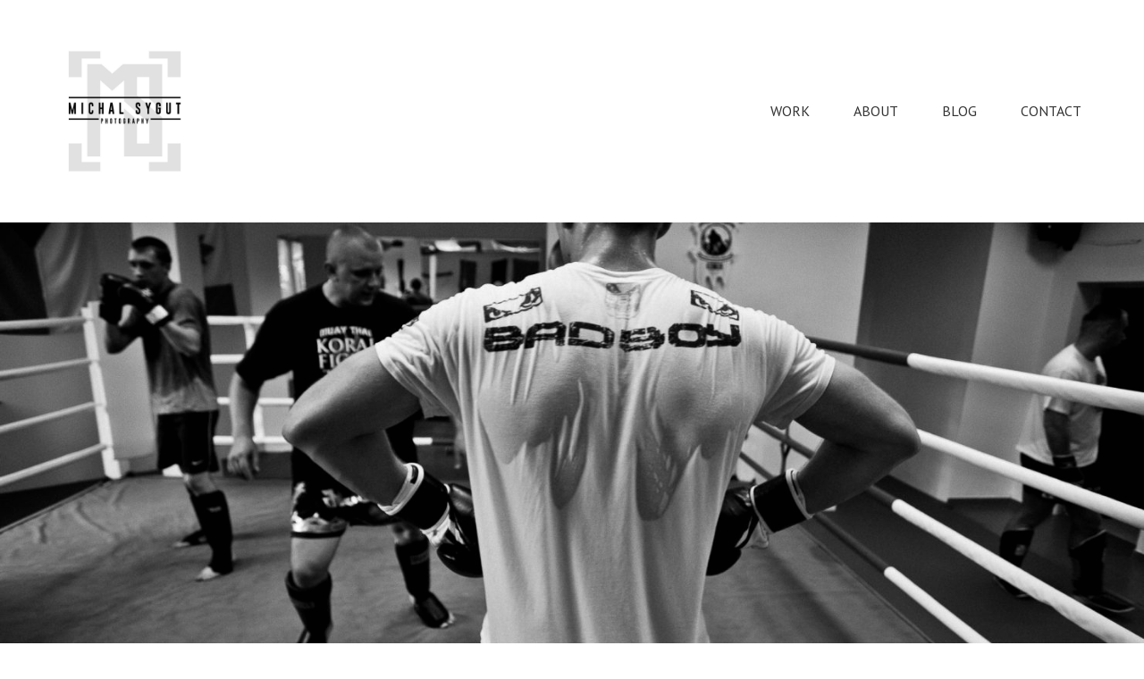

--- FILE ---
content_type: text/html; charset=UTF-8
request_url: https://www.michalsygut.com/fight-club/
body_size: 9986
content:
<!DOCTYPE html>
<html lang="pl-PL" class="no-js">
<head>
    <meta charset="UTF-8">
    <meta http-equiv="X-UA-Compatible" content="IE=edge">
    <meta name="viewport" content="width=device-width, initial-scale=1">

	<title>Fight Club &#8211; Michał Sygut</title>
<meta name='robots' content='max-image-preview:large' />
<link rel='dns-prefetch' href='//fonts.googleapis.com' />
<link rel="alternate" type="application/rss+xml" title="Michał Sygut &raquo; Kanał z wpisami" href="https://www.michalsygut.com/feed/" />

    <meta property="og:type" content="article"/>
    <meta property="og:title" content="Fight Club"/>
    <meta property="og:url" content="https://www.michalsygut.com/fight-club/"/>
    <meta property="og:site_name" content="Michał Sygut"/>

	        <meta property="og:description" content="Hours of training several times a week &#8211; intense and exhausting, carefully guarded diet and endless struggle with your limitations and weaknesses. Everything for one purpose &#8211; to become a modern Gladiator. MMA Ring Todays Colosseum for Gladiators.Koral Fight Club &#8211; Training room for real tough guys."/>
	
	        <meta property="og:image" content="https://www.michalsygut.com/wp-content/uploads/2020/03/IMG_7217.jpg"/>
        <link itemprop="image" href="https://www.michalsygut.com/wp-content/uploads/2020/03/IMG_7217.jpg"/>

		            <!--
		  <PageMap>
		    <DataObject type="thumbnail">
		      <Attribute name="src" value="https://www.michalsygut.com/wp-content/uploads/2020/03/IMG_7217-150x150.jpg"/>
		      <Attribute name="width" value="150"/>
		      <Attribute name="height" value="150"/>
		    </DataObject>
		  </PageMap>
		-->
		
	<script type="text/javascript">
/* <![CDATA[ */
window._wpemojiSettings = {"baseUrl":"https:\/\/s.w.org\/images\/core\/emoji\/14.0.0\/72x72\/","ext":".png","svgUrl":"https:\/\/s.w.org\/images\/core\/emoji\/14.0.0\/svg\/","svgExt":".svg","source":{"concatemoji":"https:\/\/www.michalsygut.com\/wp-includes\/js\/wp-emoji-release.min.js?ver=6.4.7"}};
/*! This file is auto-generated */
!function(i,n){var o,s,e;function c(e){try{var t={supportTests:e,timestamp:(new Date).valueOf()};sessionStorage.setItem(o,JSON.stringify(t))}catch(e){}}function p(e,t,n){e.clearRect(0,0,e.canvas.width,e.canvas.height),e.fillText(t,0,0);var t=new Uint32Array(e.getImageData(0,0,e.canvas.width,e.canvas.height).data),r=(e.clearRect(0,0,e.canvas.width,e.canvas.height),e.fillText(n,0,0),new Uint32Array(e.getImageData(0,0,e.canvas.width,e.canvas.height).data));return t.every(function(e,t){return e===r[t]})}function u(e,t,n){switch(t){case"flag":return n(e,"\ud83c\udff3\ufe0f\u200d\u26a7\ufe0f","\ud83c\udff3\ufe0f\u200b\u26a7\ufe0f")?!1:!n(e,"\ud83c\uddfa\ud83c\uddf3","\ud83c\uddfa\u200b\ud83c\uddf3")&&!n(e,"\ud83c\udff4\udb40\udc67\udb40\udc62\udb40\udc65\udb40\udc6e\udb40\udc67\udb40\udc7f","\ud83c\udff4\u200b\udb40\udc67\u200b\udb40\udc62\u200b\udb40\udc65\u200b\udb40\udc6e\u200b\udb40\udc67\u200b\udb40\udc7f");case"emoji":return!n(e,"\ud83e\udef1\ud83c\udffb\u200d\ud83e\udef2\ud83c\udfff","\ud83e\udef1\ud83c\udffb\u200b\ud83e\udef2\ud83c\udfff")}return!1}function f(e,t,n){var r="undefined"!=typeof WorkerGlobalScope&&self instanceof WorkerGlobalScope?new OffscreenCanvas(300,150):i.createElement("canvas"),a=r.getContext("2d",{willReadFrequently:!0}),o=(a.textBaseline="top",a.font="600 32px Arial",{});return e.forEach(function(e){o[e]=t(a,e,n)}),o}function t(e){var t=i.createElement("script");t.src=e,t.defer=!0,i.head.appendChild(t)}"undefined"!=typeof Promise&&(o="wpEmojiSettingsSupports",s=["flag","emoji"],n.supports={everything:!0,everythingExceptFlag:!0},e=new Promise(function(e){i.addEventListener("DOMContentLoaded",e,{once:!0})}),new Promise(function(t){var n=function(){try{var e=JSON.parse(sessionStorage.getItem(o));if("object"==typeof e&&"number"==typeof e.timestamp&&(new Date).valueOf()<e.timestamp+604800&&"object"==typeof e.supportTests)return e.supportTests}catch(e){}return null}();if(!n){if("undefined"!=typeof Worker&&"undefined"!=typeof OffscreenCanvas&&"undefined"!=typeof URL&&URL.createObjectURL&&"undefined"!=typeof Blob)try{var e="postMessage("+f.toString()+"("+[JSON.stringify(s),u.toString(),p.toString()].join(",")+"));",r=new Blob([e],{type:"text/javascript"}),a=new Worker(URL.createObjectURL(r),{name:"wpTestEmojiSupports"});return void(a.onmessage=function(e){c(n=e.data),a.terminate(),t(n)})}catch(e){}c(n=f(s,u,p))}t(n)}).then(function(e){for(var t in e)n.supports[t]=e[t],n.supports.everything=n.supports.everything&&n.supports[t],"flag"!==t&&(n.supports.everythingExceptFlag=n.supports.everythingExceptFlag&&n.supports[t]);n.supports.everythingExceptFlag=n.supports.everythingExceptFlag&&!n.supports.flag,n.DOMReady=!1,n.readyCallback=function(){n.DOMReady=!0}}).then(function(){return e}).then(function(){var e;n.supports.everything||(n.readyCallback(),(e=n.source||{}).concatemoji?t(e.concatemoji):e.wpemoji&&e.twemoji&&(t(e.twemoji),t(e.wpemoji)))}))}((window,document),window._wpemojiSettings);
/* ]]> */
</script>
<style id='wp-emoji-styles-inline-css' type='text/css'>

	img.wp-smiley, img.emoji {
		display: inline !important;
		border: none !important;
		box-shadow: none !important;
		height: 1em !important;
		width: 1em !important;
		margin: 0 0.07em !important;
		vertical-align: -0.1em !important;
		background: none !important;
		padding: 0 !important;
	}
</style>
<link rel='stylesheet' id='wp-block-library-css' href='https://www.michalsygut.com/wp-includes/css/dist/block-library/style.min.css?ver=6.4.7' type='text/css' media='all' />
<style id='classic-theme-styles-inline-css' type='text/css'>
/*! This file is auto-generated */
.wp-block-button__link{color:#fff;background-color:#32373c;border-radius:9999px;box-shadow:none;text-decoration:none;padding:calc(.667em + 2px) calc(1.333em + 2px);font-size:1.125em}.wp-block-file__button{background:#32373c;color:#fff;text-decoration:none}
</style>
<style id='global-styles-inline-css' type='text/css'>
body{--wp--preset--color--black: #000000;--wp--preset--color--cyan-bluish-gray: #abb8c3;--wp--preset--color--white: #ffffff;--wp--preset--color--pale-pink: #f78da7;--wp--preset--color--vivid-red: #cf2e2e;--wp--preset--color--luminous-vivid-orange: #ff6900;--wp--preset--color--luminous-vivid-amber: #fcb900;--wp--preset--color--light-green-cyan: #7bdcb5;--wp--preset--color--vivid-green-cyan: #00d084;--wp--preset--color--pale-cyan-blue: #8ed1fc;--wp--preset--color--vivid-cyan-blue: #0693e3;--wp--preset--color--vivid-purple: #9b51e0;--wp--preset--gradient--vivid-cyan-blue-to-vivid-purple: linear-gradient(135deg,rgba(6,147,227,1) 0%,rgb(155,81,224) 100%);--wp--preset--gradient--light-green-cyan-to-vivid-green-cyan: linear-gradient(135deg,rgb(122,220,180) 0%,rgb(0,208,130) 100%);--wp--preset--gradient--luminous-vivid-amber-to-luminous-vivid-orange: linear-gradient(135deg,rgba(252,185,0,1) 0%,rgba(255,105,0,1) 100%);--wp--preset--gradient--luminous-vivid-orange-to-vivid-red: linear-gradient(135deg,rgba(255,105,0,1) 0%,rgb(207,46,46) 100%);--wp--preset--gradient--very-light-gray-to-cyan-bluish-gray: linear-gradient(135deg,rgb(238,238,238) 0%,rgb(169,184,195) 100%);--wp--preset--gradient--cool-to-warm-spectrum: linear-gradient(135deg,rgb(74,234,220) 0%,rgb(151,120,209) 20%,rgb(207,42,186) 40%,rgb(238,44,130) 60%,rgb(251,105,98) 80%,rgb(254,248,76) 100%);--wp--preset--gradient--blush-light-purple: linear-gradient(135deg,rgb(255,206,236) 0%,rgb(152,150,240) 100%);--wp--preset--gradient--blush-bordeaux: linear-gradient(135deg,rgb(254,205,165) 0%,rgb(254,45,45) 50%,rgb(107,0,62) 100%);--wp--preset--gradient--luminous-dusk: linear-gradient(135deg,rgb(255,203,112) 0%,rgb(199,81,192) 50%,rgb(65,88,208) 100%);--wp--preset--gradient--pale-ocean: linear-gradient(135deg,rgb(255,245,203) 0%,rgb(182,227,212) 50%,rgb(51,167,181) 100%);--wp--preset--gradient--electric-grass: linear-gradient(135deg,rgb(202,248,128) 0%,rgb(113,206,126) 100%);--wp--preset--gradient--midnight: linear-gradient(135deg,rgb(2,3,129) 0%,rgb(40,116,252) 100%);--wp--preset--font-size--small: 13px;--wp--preset--font-size--medium: 20px;--wp--preset--font-size--large: 36px;--wp--preset--font-size--x-large: 42px;--wp--preset--spacing--20: 0.44rem;--wp--preset--spacing--30: 0.67rem;--wp--preset--spacing--40: 1rem;--wp--preset--spacing--50: 1.5rem;--wp--preset--spacing--60: 2.25rem;--wp--preset--spacing--70: 3.38rem;--wp--preset--spacing--80: 5.06rem;--wp--preset--shadow--natural: 6px 6px 9px rgba(0, 0, 0, 0.2);--wp--preset--shadow--deep: 12px 12px 50px rgba(0, 0, 0, 0.4);--wp--preset--shadow--sharp: 6px 6px 0px rgba(0, 0, 0, 0.2);--wp--preset--shadow--outlined: 6px 6px 0px -3px rgba(255, 255, 255, 1), 6px 6px rgba(0, 0, 0, 1);--wp--preset--shadow--crisp: 6px 6px 0px rgba(0, 0, 0, 1);}:where(.is-layout-flex){gap: 0.5em;}:where(.is-layout-grid){gap: 0.5em;}body .is-layout-flow > .alignleft{float: left;margin-inline-start: 0;margin-inline-end: 2em;}body .is-layout-flow > .alignright{float: right;margin-inline-start: 2em;margin-inline-end: 0;}body .is-layout-flow > .aligncenter{margin-left: auto !important;margin-right: auto !important;}body .is-layout-constrained > .alignleft{float: left;margin-inline-start: 0;margin-inline-end: 2em;}body .is-layout-constrained > .alignright{float: right;margin-inline-start: 2em;margin-inline-end: 0;}body .is-layout-constrained > .aligncenter{margin-left: auto !important;margin-right: auto !important;}body .is-layout-constrained > :where(:not(.alignleft):not(.alignright):not(.alignfull)){max-width: var(--wp--style--global--content-size);margin-left: auto !important;margin-right: auto !important;}body .is-layout-constrained > .alignwide{max-width: var(--wp--style--global--wide-size);}body .is-layout-flex{display: flex;}body .is-layout-flex{flex-wrap: wrap;align-items: center;}body .is-layout-flex > *{margin: 0;}body .is-layout-grid{display: grid;}body .is-layout-grid > *{margin: 0;}:where(.wp-block-columns.is-layout-flex){gap: 2em;}:where(.wp-block-columns.is-layout-grid){gap: 2em;}:where(.wp-block-post-template.is-layout-flex){gap: 1.25em;}:where(.wp-block-post-template.is-layout-grid){gap: 1.25em;}.has-black-color{color: var(--wp--preset--color--black) !important;}.has-cyan-bluish-gray-color{color: var(--wp--preset--color--cyan-bluish-gray) !important;}.has-white-color{color: var(--wp--preset--color--white) !important;}.has-pale-pink-color{color: var(--wp--preset--color--pale-pink) !important;}.has-vivid-red-color{color: var(--wp--preset--color--vivid-red) !important;}.has-luminous-vivid-orange-color{color: var(--wp--preset--color--luminous-vivid-orange) !important;}.has-luminous-vivid-amber-color{color: var(--wp--preset--color--luminous-vivid-amber) !important;}.has-light-green-cyan-color{color: var(--wp--preset--color--light-green-cyan) !important;}.has-vivid-green-cyan-color{color: var(--wp--preset--color--vivid-green-cyan) !important;}.has-pale-cyan-blue-color{color: var(--wp--preset--color--pale-cyan-blue) !important;}.has-vivid-cyan-blue-color{color: var(--wp--preset--color--vivid-cyan-blue) !important;}.has-vivid-purple-color{color: var(--wp--preset--color--vivid-purple) !important;}.has-black-background-color{background-color: var(--wp--preset--color--black) !important;}.has-cyan-bluish-gray-background-color{background-color: var(--wp--preset--color--cyan-bluish-gray) !important;}.has-white-background-color{background-color: var(--wp--preset--color--white) !important;}.has-pale-pink-background-color{background-color: var(--wp--preset--color--pale-pink) !important;}.has-vivid-red-background-color{background-color: var(--wp--preset--color--vivid-red) !important;}.has-luminous-vivid-orange-background-color{background-color: var(--wp--preset--color--luminous-vivid-orange) !important;}.has-luminous-vivid-amber-background-color{background-color: var(--wp--preset--color--luminous-vivid-amber) !important;}.has-light-green-cyan-background-color{background-color: var(--wp--preset--color--light-green-cyan) !important;}.has-vivid-green-cyan-background-color{background-color: var(--wp--preset--color--vivid-green-cyan) !important;}.has-pale-cyan-blue-background-color{background-color: var(--wp--preset--color--pale-cyan-blue) !important;}.has-vivid-cyan-blue-background-color{background-color: var(--wp--preset--color--vivid-cyan-blue) !important;}.has-vivid-purple-background-color{background-color: var(--wp--preset--color--vivid-purple) !important;}.has-black-border-color{border-color: var(--wp--preset--color--black) !important;}.has-cyan-bluish-gray-border-color{border-color: var(--wp--preset--color--cyan-bluish-gray) !important;}.has-white-border-color{border-color: var(--wp--preset--color--white) !important;}.has-pale-pink-border-color{border-color: var(--wp--preset--color--pale-pink) !important;}.has-vivid-red-border-color{border-color: var(--wp--preset--color--vivid-red) !important;}.has-luminous-vivid-orange-border-color{border-color: var(--wp--preset--color--luminous-vivid-orange) !important;}.has-luminous-vivid-amber-border-color{border-color: var(--wp--preset--color--luminous-vivid-amber) !important;}.has-light-green-cyan-border-color{border-color: var(--wp--preset--color--light-green-cyan) !important;}.has-vivid-green-cyan-border-color{border-color: var(--wp--preset--color--vivid-green-cyan) !important;}.has-pale-cyan-blue-border-color{border-color: var(--wp--preset--color--pale-cyan-blue) !important;}.has-vivid-cyan-blue-border-color{border-color: var(--wp--preset--color--vivid-cyan-blue) !important;}.has-vivid-purple-border-color{border-color: var(--wp--preset--color--vivid-purple) !important;}.has-vivid-cyan-blue-to-vivid-purple-gradient-background{background: var(--wp--preset--gradient--vivid-cyan-blue-to-vivid-purple) !important;}.has-light-green-cyan-to-vivid-green-cyan-gradient-background{background: var(--wp--preset--gradient--light-green-cyan-to-vivid-green-cyan) !important;}.has-luminous-vivid-amber-to-luminous-vivid-orange-gradient-background{background: var(--wp--preset--gradient--luminous-vivid-amber-to-luminous-vivid-orange) !important;}.has-luminous-vivid-orange-to-vivid-red-gradient-background{background: var(--wp--preset--gradient--luminous-vivid-orange-to-vivid-red) !important;}.has-very-light-gray-to-cyan-bluish-gray-gradient-background{background: var(--wp--preset--gradient--very-light-gray-to-cyan-bluish-gray) !important;}.has-cool-to-warm-spectrum-gradient-background{background: var(--wp--preset--gradient--cool-to-warm-spectrum) !important;}.has-blush-light-purple-gradient-background{background: var(--wp--preset--gradient--blush-light-purple) !important;}.has-blush-bordeaux-gradient-background{background: var(--wp--preset--gradient--blush-bordeaux) !important;}.has-luminous-dusk-gradient-background{background: var(--wp--preset--gradient--luminous-dusk) !important;}.has-pale-ocean-gradient-background{background: var(--wp--preset--gradient--pale-ocean) !important;}.has-electric-grass-gradient-background{background: var(--wp--preset--gradient--electric-grass) !important;}.has-midnight-gradient-background{background: var(--wp--preset--gradient--midnight) !important;}.has-small-font-size{font-size: var(--wp--preset--font-size--small) !important;}.has-medium-font-size{font-size: var(--wp--preset--font-size--medium) !important;}.has-large-font-size{font-size: var(--wp--preset--font-size--large) !important;}.has-x-large-font-size{font-size: var(--wp--preset--font-size--x-large) !important;}
.wp-block-navigation a:where(:not(.wp-element-button)){color: inherit;}
:where(.wp-block-post-template.is-layout-flex){gap: 1.25em;}:where(.wp-block-post-template.is-layout-grid){gap: 1.25em;}
:where(.wp-block-columns.is-layout-flex){gap: 2em;}:where(.wp-block-columns.is-layout-grid){gap: 2em;}
.wp-block-pullquote{font-size: 1.5em;line-height: 1.6;}
</style>
<link rel='stylesheet' id='bootstrap-css' href='https://www.michalsygut.com/wp-content/themes/kalium/assets/css/bootstrap.css' type='text/css' media='all' />
<link rel='stylesheet' id='main-css' href='https://www.michalsygut.com/wp-content/themes/kalium/assets/css/main.css?ver=2.5.2' type='text/css' media='all' />
<link rel='stylesheet' id='style-css' href='https://www.michalsygut.com/wp-content/themes/kalium/style.css?ver=2.5.2' type='text/css' media='all' />
<link rel='stylesheet' id='custom-skin-css' href='https://www.michalsygut.com/wp-content/themes/kalium/assets/css/custom-skin.css?ver=92d8db74b2f1af3a3a854b53eabc7239' type='text/css' media='all' />
<link rel='stylesheet' id='fluidbox-css' href='https://www.michalsygut.com/wp-content/themes/kalium/assets/js/fluidbox/css/fluidbox.min.css' type='text/css' media='all' />
<link rel='stylesheet' id='typolab-3d9ccb5bf11c4dff6a12eaa47c15fdd1-css' href='https://fonts.googleapis.com/css?family=PT+Sans%3Aregular%7CPT+Sans%3Aregular&#038;subset=latin%2Clatin-ext&#038;ver=ca1f1b4140ab03bf8bda5f19707cc9ae' type='text/css' media='all' />
    <script type="text/javascript">
        var ajaxurl = ajaxurl || 'https://www.michalsygut.com/wp-admin/admin-ajax.php';
		    </script><style id="typolab-font-variants">h1,.h1,.page-heading h1,h2,.h2,.page-heading h2,h3,.h3,.page-heading h3,h4,.h4,.page-heading h4,h5,.h5,.page-heading h5,h6,.h6,.page-heading h6{font-family:'PT Sans';font-weight:400}body,p{font-family:'PT Sans';font-weight:400}.blog h1.page-heading--title,.home .section-title h1{font-family:'PT Sans';font-weight:400}.home .auto-type-element{font-family:'PT Sans';font-weight:400}.blog-posts .post-item .post-details .post-title a{font-family:'PT Sans';font-weight:400}.blog-posts .post-item .post-details .post-meta.category,.blog-posts .post-item .post-details .post-meta.date{font-family:'PT Sans';font-weight:400}.single-post .post .post-meta-only .post-meta{font-family:'PT Sans';font-weight:400}.product-filter ul{font-family:'PT Sans';font-weight:400}.single-post .post .post-share-networks .share-title{font-family:'PT Sans';font-weight:400}.button{font-family:'PT Sans';font-weight:400}.single-post .post .author-info--details .author-name{font-family:'PT Sans';font-weight:400}.menu-bar .show-menu-text{font-family:'PT Sans';font-weight:400}h1,.h1,.page-heading h1,h2,.h2,.page-heading h2,h3,.h3,.page-heading h3,h4,.h4,.page-heading h4,h5,.h5,.page-heading h5,h6,.h6,.page-heading h6{font-family:'PT Sans';font-weight:400}body,p{font-family:'PT Sans';font-weight:400}.blog h1.page-heading--title,.home .section-title h1{font-family:'PT Sans';font-weight:400}.home .auto-type-element{font-family:'PT Sans';font-weight:400}.blog-posts .post-item .post-details .post-title a{font-family:'PT Sans';font-weight:400}.blog-posts .post-item .post-details .post-meta.category,.blog-posts .post-item .post-details .post-meta.date{font-family:'PT Sans';font-weight:400}.single-post .post .post-meta-only .post-meta{font-family:'PT Sans';font-weight:400}.product-filter ul{font-family:'PT Sans';font-weight:400}.single-post .post .post-share-networks .share-title{font-family:'PT Sans';font-weight:400}.button{font-family:'PT Sans';font-weight:400}.single-post .post .author-info--details .author-name{font-family:'PT Sans';font-weight:400}.menu-bar .show-menu-text{font-family:'PT Sans';font-weight:400}body,p{font-size:16px}.blog h1.page-heading--title,.home .section-title h1{font-size:125px}.home .auto-type-element{font-size:16px}.blog-posts .post-item .post-details .post-title a{font-size:20px}.blog-posts .post-item .post-details .post-meta.category,.blog-posts .post-item .post-details .post-meta.date{font-size:11px}.single-post .post .post-meta-only .post-meta{font-size:11px}body,p{font-size:16px}.blog h1.page-heading--title,.home .section-title h1{font-size:125px}.home .auto-type-element{font-size:16px}.blog-posts .post-item .post-details .post-title a{font-size:20px}.blog-posts .post-item .post-details .post-meta.category,.blog-posts .post-item .post-details .post-meta.date{font-size:11px}.single-post .post .post-meta-only .post-meta{font-size:11px}h1,.h1,.page-heading h1,h2,.h2,.page-heading h2,h3,.h3,.page-heading h3,h4,.h4,.page-heading h4,h5,.h5,.page-heading h5,h6,.h6,.page-heading h6{text-transform:uppercase}.blog h1.page-heading--title,.home .section-title h1{text-transform:uppercase}.blog-posts .post-item .post-details .post-title a{text-transform:uppercase}.blog-posts .post-item .post-details .post-meta.category,.blog-posts .post-item .post-details .post-meta.date{text-transform:uppercase}.single-post .post .post-meta-only .post-meta{text-transform:uppercase}.product-filter ul{text-transform:uppercase}.single-post .post .post-share-networks .share-title{text-transform:uppercase}.button{text-transform:uppercase}.single-post .post .author-info--details .author-name{text-transform:uppercase}h1,.h1,.page-heading h1,h2,.h2,.page-heading h2,h3,.h3,.page-heading h3,h4,.h4,.page-heading h4,h5,.h5,.page-heading h5,h6,.h6,.page-heading h6{text-transform:uppercase}.blog h1.page-heading--title,.home .section-title h1{text-transform:uppercase}.blog-posts .post-item .post-details .post-title a{text-transform:uppercase}.blog-posts .post-item .post-details .post-meta.category,.blog-posts .post-item .post-details .post-meta.date{text-transform:uppercase}.single-post .post .post-meta-only .post-meta{text-transform:uppercase}.product-filter ul{text-transform:uppercase}.single-post .post .post-share-networks .share-title{text-transform:uppercase}.button{text-transform:uppercase}.single-post .post .author-info--details .author-name{text-transform:uppercase}@media screen and (min-width:992px) and (max-width:1200px){.blog h1.page-heading--title,.home .section-title h1{font-size:90px}.blog h1.page-heading--title,.home .section-title h1{font-size:90px}}@media screen and (min-width:768px) and (max-width:992px){.blog h1.page-heading--title,.home .section-title h1{font-size:40px}.blog h1.page-heading--title,.home .section-title h1{font-size:40px}}@media screen and (max-width:768px){.blog h1.page-heading--title,.home .section-title h1{font-size:50px}.blog h1.page-heading--title,.home .section-title h1{font-size:50px}}</style><script type="text/javascript" src="https://www.michalsygut.com/wp-includes/js/jquery/jquery.min.js?ver=3.7.1" id="jquery-core-js"></script>
<script type="text/javascript" src="https://www.michalsygut.com/wp-includes/js/jquery/jquery-migrate.min.js?ver=3.4.1" id="jquery-migrate-js"></script>
<link rel="https://api.w.org/" href="https://www.michalsygut.com/wp-json/" /><link rel="alternate" type="application/json" href="https://www.michalsygut.com/wp-json/wp/v2/posts/4952" /><link rel="EditURI" type="application/rsd+xml" title="RSD" href="https://www.michalsygut.com/xmlrpc.php?rsd" />
<meta name="generator" content="WordPress 6.4.7" />
<link rel="canonical" href="https://www.michalsygut.com/fight-club/" />
<link rel='shortlink' href='https://www.michalsygut.com/?p=4952' />
<link rel="alternate" type="application/json+oembed" href="https://www.michalsygut.com/wp-json/oembed/1.0/embed?url=https%3A%2F%2Fwww.michalsygut.com%2Ffight-club%2F" />
<link rel="alternate" type="text/xml+oembed" href="https://www.michalsygut.com/wp-json/oembed/1.0/embed?url=https%3A%2F%2Fwww.michalsygut.com%2Ffight-club%2F&#038;format=xml" />
<script>var mobile_menu_breakpoint = 769;</script><style>@media screen and (min-width:770px) { .mobile-menu-wrapper,.mobile-menu-overlay,.standard-menu-container .menu-bar-hidden-desktop {
display: none;

} }</style><style>@media screen and (max-width:769px) { .standard-menu-container > div,.standard-menu-container > nav,.main-header.menu-type-standard-menu .standard-menu-container div.menu>ul,.main-header.menu-type-standard-menu .standard-menu-container ul.menu,.menu-cart-icon-container {
display: none;

} }</style><style id="theme-custom-css">
.home .auto-type-element {line-height: 26px}.menu-bar .ham:after {top: 6px !important;}.menu-bar .ham:before {top: -6px !important;}.menu-bar.exit .ham:before {top: -10px !important;}.page-id-2167 .menu-bar.menu-skin-dark .ham:after, .page-id-2167 .menu-bar.menu-skin-dark .ham:before,.page-id-2167 .menu-bar.menu-skin-dark .ham {background-color: #fff;}.page-id-2261 .menu-bar.menu-skin-dark .ham:after, .page-id-2261 .menu-bar.menu-skin-dark .ham:before,.page-id-2261 .menu-bar.menu-skin-dark .ham {background-color: #fff;}.page-heading--description {line-height: 1.5;}.blog-posts .post-item .post-thumbnail .post-hover {background: rgba(255,255,255,0.85) !important;}.blog-posts .post-item .post-thumbnail .post-hover .hover-icon {display: none;}.blog-posts .post-item.template-standard .post-details, .blog-posts .post-item.template-standard .post-thumbnail {border: none;}.blog-posts .post-item .post-details .post-title {text-align: center !important;line-height: normal;margin-bottom: 0px;}.blog-posts .post-item .post-details .post-title a:after  {display: none;}.blog-posts .post-item .post-details .post-meta i {display: none !important;}.blog-posts .post-item .post-details .post-meta.date {text-align: center;float: none !important;margin-top: 5px;}.blog-posts .post-item .post-details .post-meta.category, .blog-posts .post-item .post-details .post-meta.date {float: none !important;letter-spacing: 5px;color: #999;}body.single-post .message-form .form-group .placeholder {    padding-bottom: 0px !important;}.single-blog-holder .comments-holder .comment-holder .commenter-image .comment-connector {border-color: #fff;}.single-post .post .post-meta.date {display: inline-block;    width: auto;    float: none !important;    letter-spacing: 5px;    padding: 0px;    color: #999;}.single-post .post .entry-header {margin-bottom: 15px;}.single-post .post-image {margin-bottom: 45px;}.single-post .post .post-meta.date i {display: none;}.blog .page-heading--title-section, .home .section-title  {text-align: center !important;}.portfolio-holder .thumb .hover-state .info p a:hover {color: #a58f60;}body.page-id-2167 .social-networks .list-inline {    text-align: center;}.portfolio-title-holder .pt-column {    margin: auto;}.product-filter .portfolio-subcategory {    left: 44%; right: auto;    transform: translateX(-50%);}body.page-id-2261 .lab-autotype-text-entry {box-shadow: 0px 2px 0px #222}@media screen and (max-width: 992px) {.product-filter {    text-align: center;}}.example { color: red !important;}@media screen and (max-width: 768px){.blog .section-title h1, .home .section-title h1 {    margin-top: 100px;}}@media screen and (min-width: 768px){.blog .section-title h1, .home .section-title h1 {    margin-top: 100px;}}@media screen and (min-width: 992px){.blog .section-title h1, .home .section-title h1 {    margin-top: 20px;}}@media screen and (min-width: 1200px){.post-comments .container,.single-post .post--column {padding: 0 70px;}.single-post .post-comments+.post-comment-form .comment-respond,.single-post .comment-respond {padding: 30px 55px;}.single-post .post--full-width-image.format-quote blockquote {padding-left: 70px;padding-right: 70px;}}
</style><meta name="generator" content="Powered by WPBakery Page Builder - drag and drop page builder for WordPress."/>
<!--[if lte IE 9]><link rel="stylesheet" type="text/css" href="https://www.michalsygut.com/wp-content/plugins/js_composer/assets/css/vc_lte_ie9.min.css" media="screen"><![endif]--><noscript><style type="text/css"> .wpb_animate_when_almost_visible { opacity: 1; }</style></noscript></head>
<body class="post-template-default single single-post postid-4952 single-format-standard wpb-js-composer js-comp-ver-5.5.2 vc_responsive">

<div class="mobile-menu-wrapper mobile-menu-slide">
	
	<div class="mobile-menu-container">
		
		<ul id="menu-main-menu" class="menu"><li id="menu-item-4050" class="menu-item menu-item-type-post_type menu-item-object-page menu-item-home menu-item-4050"><a href="https://www.michalsygut.com/">WORK</a></li>
<li id="menu-item-4051" class="menu-item menu-item-type-post_type menu-item-object-page menu-item-4051"><a href="https://www.michalsygut.com/about-me/">ABOUT</a></li>
<li id="menu-item-4540" class="menu-item menu-item-type-post_type menu-item-object-page current_page_parent menu-item-4540"><a href="https://www.michalsygut.com/blog/">BLOG</a></li>
<li id="menu-item-4049" class="menu-item menu-item-type-post_type menu-item-object-page menu-item-4049"><a href="https://www.michalsygut.com/contact/">CONTACT</a></li>
</ul>		
				<form role="search" method="get" class="search-form" action="https://www.michalsygut.com/">
			<input type="search" class="search-field" placeholder="Search site..." value="" name="s" id="search_mobile_inp" />
			
			<label for="search_mobile_inp">
				<i class="fa fa-search"></i>
			</label>
			
			<input type="submit" class="search-submit" value="Go" />
		</form>
				
				
	</div>
	
</div>

<div class="mobile-menu-overlay"></div><div class="top-menu-container menu-type-standard-menu menu-skin-light">
	<div class="container">
		<div class="row row-table row-table-middle">
			
						<div class="col-sm-5">
				<nav class="top-menu menu-row-items-1">
					<ul id="menu-main-menu-1" class="menu"><li class="menu-item menu-item-type-post_type menu-item-object-page menu-item-home menu-item-4050"><a href="https://www.michalsygut.com/"><span>WORK</span></a></li>
<li class="menu-item menu-item-type-post_type menu-item-object-page menu-item-4051"><a href="https://www.michalsygut.com/about-me/"><span>ABOUT</span></a></li>
<li class="menu-item menu-item-type-post_type menu-item-object-page current_page_parent menu-item-4540"><a href="https://www.michalsygut.com/blog/"><span>BLOG</span></a></li>
<li class="menu-item menu-item-type-post_type menu-item-object-page menu-item-4049"><a href="https://www.michalsygut.com/contact/"><span>CONTACT</span></a></li>
</ul>				</nav>
			</div>
						
						<div class="col-sm-7">
				<div class="top-menu--widgets widgets--columned-layout widgets--columns-3 widget-area" role="complementary">
					<div id="text-1" class="widget widget_text"><h2 class="widgettitle">Get in touch.</h2>
			<div class="textwidget"><p>Write us an e-mail or call us,<br />
info@kalium.com<br />
+1 (421) 102-551</p>
<p>Facebook.<br />
Twitter.</p>
</div>
		</div>				</div>
			</div>
					</div>
	</div>
</div>
<div class="wrapper" id="main-wrapper">

	<header class="site-header main-header menu-type-standard-menu">
	
	<div class="container">

		<div class="logo-and-menu-container">
			
						
			<div itemscope itemtype="http://schema.org/Organization" class="logo-column">
				
				<style>.header-logo.logo-image {
width: 140px;
 height: 149.33333333333px;

}</style><a itemprop="url" href="https://www.michalsygut.com" class="header-logo logo-image">
		<img itemprop="logo" src="//www.michalsygut.com/wp-content/uploads/2019/11/michalsygut_logo.png" width="720" height="768" class="main-logo" alt="michal-sygut" />
</a>

				
			</div>
			
							
			<div class="menu-column">
								<div class="menu-items-blocks standard-menu-container menu-skin-dark reveal-from-top dropdown-caret">
						
						<nav><ul id="menu-main-menu-2" class="menu"><li class="menu-item menu-item-type-post_type menu-item-object-page menu-item-home menu-item-4050"><a href="https://www.michalsygut.com/"><span>WORK</span></a></li>
<li class="menu-item menu-item-type-post_type menu-item-object-page menu-item-4051"><a href="https://www.michalsygut.com/about-me/"><span>ABOUT</span></a></li>
<li class="menu-item menu-item-type-post_type menu-item-object-page current_page_parent menu-item-4540"><a href="https://www.michalsygut.com/blog/"><span>BLOG</span></a></li>
<li class="menu-item menu-item-type-post_type menu-item-object-page menu-item-4049"><a href="https://www.michalsygut.com/contact/"><span>CONTACT</span></a></li>
</ul></nav>

												
						<a class="menu-bar menu-skin-dark menu-bar-hidden-desktop" href="#">
							        <span class="show-menu-text icon-hide">MENU</span>
        <span class="hide-menu-text">CLOSE</span>

        <span class="ham"></span>
								</a>
					</div>
								</div>
		</div>
		
		
	</div>
	
</header>

<script type="text/javascript">
	var headerOptions = headerOptions || {};
	jQuery.extend( headerOptions, {"stickyHeader":false} );
</script>
			<section class="post--full-width-image post-4952 post type-post status-publish format-standard has-post-thumbnail hentry category-everyday-life">
				<div class="post-image">
	
		
					<a href="https://www.michalsygut.com/wp-content/uploads/2020/03/IMG_7217.jpg" class="featured-image">
					<span class="image-placeholder" style="padding-bottom:42.84750337%;background-color:#eeeeee"><img width="1482"  height="635"  class="attachment-blog-single-1 size-blog-single-1 img-4940 lazyload"  decoding="async"  fetchpriority="high"  data-src="https://www.michalsygut.com/wp-content/uploads/2020/03/IMG_7217-1482x635.jpg" /></span>				</a>
					
		
</div>			</section>
			        <div class="single-post single-post--has-author-info author-info--alignment-bottom">

            <div class="container">

                <div class="row">

					<article id="post-4952" class="post post-4952 type-post status-publish format-standard has-post-thumbnail hentry category-everyday-life">
	
		
	<section class="post--column post-body">
		
		<header class="entry-header">

	<h1 class="post-title entry-title">Fight Club</h1>
</header>			<section class="post-meta-only">
								
							<div class="post-meta date updated published">
				<i class="icon icon-basic-calendar"></i>
				3 marca, 2020			</div>
						<div class="post-meta category">
				<i class="icon icon-basic-folder-multiple"></i>
				<a href="https://www.michalsygut.com/category/everyday-life/" rel="category tag">Everyday Life</a>			</div>
								
			</section>
						<section class="post-content post-formatting">
				
<p><br>Hours of training several times a week &#8211; intense and exhausting, carefully guarded diet and endless struggle with your limitations and weaknesses. Everything for one purpose &#8211; to become a modern Gladiator. MMA Ring Todays Colosseum for Gladiators.<br>Koral Fight Club &#8211; Training room for real tough guys.</p>



<p></p>



<div class="wp-block-image"><figure class="aligncenter"><img decoding="async" width="1024" height="683" src="https://www.michalsygut.com/wp-content/uploads/2020/03/IMG_7323-1024x683.jpg" alt="" class="wp-image-4951" srcset="https://www.michalsygut.com/wp-content/uploads/2020/03/IMG_7323-1024x683.jpg 1024w, https://www.michalsygut.com/wp-content/uploads/2020/03/IMG_7323-300x200.jpg 300w, https://www.michalsygut.com/wp-content/uploads/2020/03/IMG_7323-768x512.jpg 768w, https://www.michalsygut.com/wp-content/uploads/2020/03/IMG_7323-1536x1024.jpg 1536w, https://www.michalsygut.com/wp-content/uploads/2020/03/IMG_7323-2048x1366.jpg 2048w, https://www.michalsygut.com/wp-content/uploads/2020/03/IMG_7323-1612x1075.jpg 1612w, https://www.michalsygut.com/wp-content/uploads/2020/03/IMG_7323-1116x744.jpg 1116w, https://www.michalsygut.com/wp-content/uploads/2020/03/IMG_7323-806x537.jpg 806w, https://www.michalsygut.com/wp-content/uploads/2020/03/IMG_7323-558x372.jpg 558w, https://www.michalsygut.com/wp-content/uploads/2020/03/IMG_7323-655x437.jpg 655w" sizes="(max-width: 1024px) 100vw, 1024px" /></figure></div>



<div class="wp-block-image"><figure class="aligncenter"><img decoding="async" width="1024" height="683" src="https://www.michalsygut.com/wp-content/uploads/2020/03/IMG_7315-1024x683.jpg" alt="" class="wp-image-4950" srcset="https://www.michalsygut.com/wp-content/uploads/2020/03/IMG_7315-1024x683.jpg 1024w, https://www.michalsygut.com/wp-content/uploads/2020/03/IMG_7315-300x200.jpg 300w, https://www.michalsygut.com/wp-content/uploads/2020/03/IMG_7315-768x512.jpg 768w, https://www.michalsygut.com/wp-content/uploads/2020/03/IMG_7315-1536x1024.jpg 1536w, https://www.michalsygut.com/wp-content/uploads/2020/03/IMG_7315-2048x1366.jpg 2048w, https://www.michalsygut.com/wp-content/uploads/2020/03/IMG_7315-1612x1075.jpg 1612w, https://www.michalsygut.com/wp-content/uploads/2020/03/IMG_7315-1116x744.jpg 1116w, https://www.michalsygut.com/wp-content/uploads/2020/03/IMG_7315-806x537.jpg 806w, https://www.michalsygut.com/wp-content/uploads/2020/03/IMG_7315-558x372.jpg 558w, https://www.michalsygut.com/wp-content/uploads/2020/03/IMG_7315-655x437.jpg 655w" sizes="(max-width: 1024px) 100vw, 1024px" /></figure></div>



<div class="wp-block-image"><figure class="aligncenter"><img loading="lazy" decoding="async" width="1024" height="683" src="https://www.michalsygut.com/wp-content/uploads/2020/03/IMG_7313-1024x683.jpg" alt="" class="wp-image-4949" srcset="https://www.michalsygut.com/wp-content/uploads/2020/03/IMG_7313-1024x683.jpg 1024w, https://www.michalsygut.com/wp-content/uploads/2020/03/IMG_7313-300x200.jpg 300w, https://www.michalsygut.com/wp-content/uploads/2020/03/IMG_7313-768x512.jpg 768w, https://www.michalsygut.com/wp-content/uploads/2020/03/IMG_7313-1536x1024.jpg 1536w, https://www.michalsygut.com/wp-content/uploads/2020/03/IMG_7313-2048x1366.jpg 2048w, https://www.michalsygut.com/wp-content/uploads/2020/03/IMG_7313-1612x1075.jpg 1612w, https://www.michalsygut.com/wp-content/uploads/2020/03/IMG_7313-1116x744.jpg 1116w, https://www.michalsygut.com/wp-content/uploads/2020/03/IMG_7313-806x537.jpg 806w, https://www.michalsygut.com/wp-content/uploads/2020/03/IMG_7313-558x372.jpg 558w, https://www.michalsygut.com/wp-content/uploads/2020/03/IMG_7313-655x437.jpg 655w" sizes="(max-width: 1024px) 100vw, 1024px" /></figure></div>



<div class="wp-block-image"><figure class="aligncenter"><img loading="lazy" decoding="async" width="1024" height="683" src="https://www.michalsygut.com/wp-content/uploads/2020/03/IMG_7307-1024x683.jpg" alt="" class="wp-image-4948" srcset="https://www.michalsygut.com/wp-content/uploads/2020/03/IMG_7307-1024x683.jpg 1024w, https://www.michalsygut.com/wp-content/uploads/2020/03/IMG_7307-300x200.jpg 300w, https://www.michalsygut.com/wp-content/uploads/2020/03/IMG_7307-768x512.jpg 768w, https://www.michalsygut.com/wp-content/uploads/2020/03/IMG_7307-1536x1024.jpg 1536w, https://www.michalsygut.com/wp-content/uploads/2020/03/IMG_7307-2048x1366.jpg 2048w, https://www.michalsygut.com/wp-content/uploads/2020/03/IMG_7307-1612x1075.jpg 1612w, https://www.michalsygut.com/wp-content/uploads/2020/03/IMG_7307-1116x744.jpg 1116w, https://www.michalsygut.com/wp-content/uploads/2020/03/IMG_7307-806x537.jpg 806w, https://www.michalsygut.com/wp-content/uploads/2020/03/IMG_7307-558x372.jpg 558w, https://www.michalsygut.com/wp-content/uploads/2020/03/IMG_7307-655x437.jpg 655w" sizes="(max-width: 1024px) 100vw, 1024px" /></figure></div>



<div class="wp-block-image"><figure class="aligncenter"><img loading="lazy" decoding="async" width="1024" height="683" src="https://www.michalsygut.com/wp-content/uploads/2020/03/IMG_7304-1024x683.jpg" alt="" class="wp-image-4947" srcset="https://www.michalsygut.com/wp-content/uploads/2020/03/IMG_7304-1024x683.jpg 1024w, https://www.michalsygut.com/wp-content/uploads/2020/03/IMG_7304-300x200.jpg 300w, https://www.michalsygut.com/wp-content/uploads/2020/03/IMG_7304-768x512.jpg 768w, https://www.michalsygut.com/wp-content/uploads/2020/03/IMG_7304-1536x1024.jpg 1536w, https://www.michalsygut.com/wp-content/uploads/2020/03/IMG_7304-2048x1366.jpg 2048w, https://www.michalsygut.com/wp-content/uploads/2020/03/IMG_7304-1612x1075.jpg 1612w, https://www.michalsygut.com/wp-content/uploads/2020/03/IMG_7304-1116x744.jpg 1116w, https://www.michalsygut.com/wp-content/uploads/2020/03/IMG_7304-806x537.jpg 806w, https://www.michalsygut.com/wp-content/uploads/2020/03/IMG_7304-558x372.jpg 558w, https://www.michalsygut.com/wp-content/uploads/2020/03/IMG_7304-655x437.jpg 655w" sizes="(max-width: 1024px) 100vw, 1024px" /></figure></div>



<div class="wp-block-image"><figure class="aligncenter"><img loading="lazy" decoding="async" width="1024" height="683" src="https://www.michalsygut.com/wp-content/uploads/2020/03/IMG_7241-1024x683.jpg" alt="" class="wp-image-4942" srcset="https://www.michalsygut.com/wp-content/uploads/2020/03/IMG_7241-1024x683.jpg 1024w, https://www.michalsygut.com/wp-content/uploads/2020/03/IMG_7241-300x200.jpg 300w, https://www.michalsygut.com/wp-content/uploads/2020/03/IMG_7241-768x512.jpg 768w, https://www.michalsygut.com/wp-content/uploads/2020/03/IMG_7241-1536x1024.jpg 1536w, https://www.michalsygut.com/wp-content/uploads/2020/03/IMG_7241-2048x1366.jpg 2048w, https://www.michalsygut.com/wp-content/uploads/2020/03/IMG_7241-1612x1075.jpg 1612w, https://www.michalsygut.com/wp-content/uploads/2020/03/IMG_7241-1116x744.jpg 1116w, https://www.michalsygut.com/wp-content/uploads/2020/03/IMG_7241-806x537.jpg 806w, https://www.michalsygut.com/wp-content/uploads/2020/03/IMG_7241-558x372.jpg 558w, https://www.michalsygut.com/wp-content/uploads/2020/03/IMG_7241-655x437.jpg 655w" sizes="(max-width: 1024px) 100vw, 1024px" /></figure></div>



<div class="wp-block-image"><figure class="aligncenter"><img loading="lazy" decoding="async" width="1024" height="683" src="https://www.michalsygut.com/wp-content/uploads/2020/03/IMG_7243-1024x683.jpg" alt="" class="wp-image-4943" srcset="https://www.michalsygut.com/wp-content/uploads/2020/03/IMG_7243-1024x683.jpg 1024w, https://www.michalsygut.com/wp-content/uploads/2020/03/IMG_7243-300x200.jpg 300w, https://www.michalsygut.com/wp-content/uploads/2020/03/IMG_7243-768x512.jpg 768w, https://www.michalsygut.com/wp-content/uploads/2020/03/IMG_7243-1536x1024.jpg 1536w, https://www.michalsygut.com/wp-content/uploads/2020/03/IMG_7243-2048x1366.jpg 2048w, https://www.michalsygut.com/wp-content/uploads/2020/03/IMG_7243-1612x1075.jpg 1612w, https://www.michalsygut.com/wp-content/uploads/2020/03/IMG_7243-1116x744.jpg 1116w, https://www.michalsygut.com/wp-content/uploads/2020/03/IMG_7243-806x537.jpg 806w, https://www.michalsygut.com/wp-content/uploads/2020/03/IMG_7243-558x372.jpg 558w, https://www.michalsygut.com/wp-content/uploads/2020/03/IMG_7243-655x437.jpg 655w" sizes="(max-width: 1024px) 100vw, 1024px" /></figure></div>



<div class="wp-block-image"><figure class="aligncenter"><img loading="lazy" decoding="async" width="1024" height="683" src="https://www.michalsygut.com/wp-content/uploads/2020/03/IMG_7273-1024x683.jpg" alt="" class="wp-image-4944" srcset="https://www.michalsygut.com/wp-content/uploads/2020/03/IMG_7273-1024x683.jpg 1024w, https://www.michalsygut.com/wp-content/uploads/2020/03/IMG_7273-300x200.jpg 300w, https://www.michalsygut.com/wp-content/uploads/2020/03/IMG_7273-768x512.jpg 768w, https://www.michalsygut.com/wp-content/uploads/2020/03/IMG_7273-1536x1024.jpg 1536w, https://www.michalsygut.com/wp-content/uploads/2020/03/IMG_7273-2048x1366.jpg 2048w, https://www.michalsygut.com/wp-content/uploads/2020/03/IMG_7273-1612x1075.jpg 1612w, https://www.michalsygut.com/wp-content/uploads/2020/03/IMG_7273-1116x744.jpg 1116w, https://www.michalsygut.com/wp-content/uploads/2020/03/IMG_7273-806x537.jpg 806w, https://www.michalsygut.com/wp-content/uploads/2020/03/IMG_7273-558x372.jpg 558w, https://www.michalsygut.com/wp-content/uploads/2020/03/IMG_7273-655x437.jpg 655w" sizes="(max-width: 1024px) 100vw, 1024px" /></figure></div>



<div class="wp-block-image"><figure class="aligncenter"><img loading="lazy" decoding="async" width="1024" height="683" src="https://www.michalsygut.com/wp-content/uploads/2020/03/IMG_7293-1024x683.jpg" alt="" class="wp-image-4945" srcset="https://www.michalsygut.com/wp-content/uploads/2020/03/IMG_7293-1024x683.jpg 1024w, https://www.michalsygut.com/wp-content/uploads/2020/03/IMG_7293-300x200.jpg 300w, https://www.michalsygut.com/wp-content/uploads/2020/03/IMG_7293-768x512.jpg 768w, https://www.michalsygut.com/wp-content/uploads/2020/03/IMG_7293-1536x1024.jpg 1536w, https://www.michalsygut.com/wp-content/uploads/2020/03/IMG_7293-2048x1366.jpg 2048w, https://www.michalsygut.com/wp-content/uploads/2020/03/IMG_7293-1612x1075.jpg 1612w, https://www.michalsygut.com/wp-content/uploads/2020/03/IMG_7293-1116x744.jpg 1116w, https://www.michalsygut.com/wp-content/uploads/2020/03/IMG_7293-806x537.jpg 806w, https://www.michalsygut.com/wp-content/uploads/2020/03/IMG_7293-558x372.jpg 558w, https://www.michalsygut.com/wp-content/uploads/2020/03/IMG_7293-655x437.jpg 655w" sizes="(max-width: 1024px) 100vw, 1024px" /></figure></div>



<div class="wp-block-image"><figure class="aligncenter"><img loading="lazy" decoding="async" width="1024" height="683" src="https://www.michalsygut.com/wp-content/uploads/2020/03/IMG_7299-1024x683.jpg" alt="" class="wp-image-4946" srcset="https://www.michalsygut.com/wp-content/uploads/2020/03/IMG_7299-1024x683.jpg 1024w, https://www.michalsygut.com/wp-content/uploads/2020/03/IMG_7299-300x200.jpg 300w, https://www.michalsygut.com/wp-content/uploads/2020/03/IMG_7299-768x512.jpg 768w, https://www.michalsygut.com/wp-content/uploads/2020/03/IMG_7299-1536x1024.jpg 1536w, https://www.michalsygut.com/wp-content/uploads/2020/03/IMG_7299-2048x1366.jpg 2048w, https://www.michalsygut.com/wp-content/uploads/2020/03/IMG_7299-1612x1075.jpg 1612w, https://www.michalsygut.com/wp-content/uploads/2020/03/IMG_7299-1116x744.jpg 1116w, https://www.michalsygut.com/wp-content/uploads/2020/03/IMG_7299-806x537.jpg 806w, https://www.michalsygut.com/wp-content/uploads/2020/03/IMG_7299-558x372.jpg 558w, https://www.michalsygut.com/wp-content/uploads/2020/03/IMG_7299-655x437.jpg 655w" sizes="(max-width: 1024px) 100vw, 1024px" /></figure></div>



<div class="wp-block-image"><figure class="aligncenter"><img loading="lazy" decoding="async" width="1024" height="683" src="https://www.michalsygut.com/wp-content/uploads/2020/03/IMG_7172-1024x683.jpg" alt="" class="wp-image-4936" srcset="https://www.michalsygut.com/wp-content/uploads/2020/03/IMG_7172-1024x683.jpg 1024w, https://www.michalsygut.com/wp-content/uploads/2020/03/IMG_7172-300x200.jpg 300w, https://www.michalsygut.com/wp-content/uploads/2020/03/IMG_7172-768x512.jpg 768w, https://www.michalsygut.com/wp-content/uploads/2020/03/IMG_7172-1536x1024.jpg 1536w, https://www.michalsygut.com/wp-content/uploads/2020/03/IMG_7172-2048x1366.jpg 2048w, https://www.michalsygut.com/wp-content/uploads/2020/03/IMG_7172-1612x1075.jpg 1612w, https://www.michalsygut.com/wp-content/uploads/2020/03/IMG_7172-1116x744.jpg 1116w, https://www.michalsygut.com/wp-content/uploads/2020/03/IMG_7172-806x537.jpg 806w, https://www.michalsygut.com/wp-content/uploads/2020/03/IMG_7172-558x372.jpg 558w, https://www.michalsygut.com/wp-content/uploads/2020/03/IMG_7172-655x437.jpg 655w" sizes="(max-width: 1024px) 100vw, 1024px" /></figure></div>



<div class="wp-block-image"><figure class="aligncenter"><img loading="lazy" decoding="async" width="1024" height="683" src="https://www.michalsygut.com/wp-content/uploads/2020/03/IMG_7170-1024x683.jpg" alt="" class="wp-image-4935" srcset="https://www.michalsygut.com/wp-content/uploads/2020/03/IMG_7170-1024x683.jpg 1024w, https://www.michalsygut.com/wp-content/uploads/2020/03/IMG_7170-300x200.jpg 300w, https://www.michalsygut.com/wp-content/uploads/2020/03/IMG_7170-768x512.jpg 768w, https://www.michalsygut.com/wp-content/uploads/2020/03/IMG_7170-1536x1024.jpg 1536w, https://www.michalsygut.com/wp-content/uploads/2020/03/IMG_7170-2048x1366.jpg 2048w, https://www.michalsygut.com/wp-content/uploads/2020/03/IMG_7170-1612x1075.jpg 1612w, https://www.michalsygut.com/wp-content/uploads/2020/03/IMG_7170-1116x744.jpg 1116w, https://www.michalsygut.com/wp-content/uploads/2020/03/IMG_7170-806x537.jpg 806w, https://www.michalsygut.com/wp-content/uploads/2020/03/IMG_7170-558x372.jpg 558w, https://www.michalsygut.com/wp-content/uploads/2020/03/IMG_7170-655x437.jpg 655w" sizes="(max-width: 1024px) 100vw, 1024px" /></figure></div>



<div class="wp-block-image"><figure class="aligncenter"><img loading="lazy" decoding="async" width="1024" height="683" src="https://www.michalsygut.com/wp-content/uploads/2020/03/IMG_7160-1024x683.jpg" alt="" class="wp-image-4934" srcset="https://www.michalsygut.com/wp-content/uploads/2020/03/IMG_7160-1024x683.jpg 1024w, https://www.michalsygut.com/wp-content/uploads/2020/03/IMG_7160-300x200.jpg 300w, https://www.michalsygut.com/wp-content/uploads/2020/03/IMG_7160-768x512.jpg 768w, https://www.michalsygut.com/wp-content/uploads/2020/03/IMG_7160-1536x1024.jpg 1536w, https://www.michalsygut.com/wp-content/uploads/2020/03/IMG_7160-2048x1366.jpg 2048w, https://www.michalsygut.com/wp-content/uploads/2020/03/IMG_7160-1612x1075.jpg 1612w, https://www.michalsygut.com/wp-content/uploads/2020/03/IMG_7160-1116x744.jpg 1116w, https://www.michalsygut.com/wp-content/uploads/2020/03/IMG_7160-806x537.jpg 806w, https://www.michalsygut.com/wp-content/uploads/2020/03/IMG_7160-558x372.jpg 558w, https://www.michalsygut.com/wp-content/uploads/2020/03/IMG_7160-655x437.jpg 655w" sizes="(max-width: 1024px) 100vw, 1024px" /></figure></div>



<div class="wp-block-image"><figure class="aligncenter"><img loading="lazy" decoding="async" width="1024" height="683" src="https://www.michalsygut.com/wp-content/uploads/2020/03/IMG_7159-1024x683.jpg" alt="" class="wp-image-4933" srcset="https://www.michalsygut.com/wp-content/uploads/2020/03/IMG_7159-1024x683.jpg 1024w, https://www.michalsygut.com/wp-content/uploads/2020/03/IMG_7159-300x200.jpg 300w, https://www.michalsygut.com/wp-content/uploads/2020/03/IMG_7159-768x512.jpg 768w, https://www.michalsygut.com/wp-content/uploads/2020/03/IMG_7159-1536x1024.jpg 1536w, https://www.michalsygut.com/wp-content/uploads/2020/03/IMG_7159-2048x1366.jpg 2048w, https://www.michalsygut.com/wp-content/uploads/2020/03/IMG_7159-1612x1075.jpg 1612w, https://www.michalsygut.com/wp-content/uploads/2020/03/IMG_7159-1116x744.jpg 1116w, https://www.michalsygut.com/wp-content/uploads/2020/03/IMG_7159-806x537.jpg 806w, https://www.michalsygut.com/wp-content/uploads/2020/03/IMG_7159-558x372.jpg 558w, https://www.michalsygut.com/wp-content/uploads/2020/03/IMG_7159-655x437.jpg 655w" sizes="(max-width: 1024px) 100vw, 1024px" /></figure></div>



<div class="wp-block-image"><figure class="aligncenter"><img loading="lazy" decoding="async" width="1024" height="683" src="https://www.michalsygut.com/wp-content/uploads/2020/03/MG_6833-1024x683.jpg" alt="" class="wp-image-4932" srcset="https://www.michalsygut.com/wp-content/uploads/2020/03/MG_6833-1024x683.jpg 1024w, https://www.michalsygut.com/wp-content/uploads/2020/03/MG_6833-300x200.jpg 300w, https://www.michalsygut.com/wp-content/uploads/2020/03/MG_6833-768x512.jpg 768w, https://www.michalsygut.com/wp-content/uploads/2020/03/MG_6833-1536x1024.jpg 1536w, https://www.michalsygut.com/wp-content/uploads/2020/03/MG_6833-2048x1366.jpg 2048w, https://www.michalsygut.com/wp-content/uploads/2020/03/MG_6833-1612x1075.jpg 1612w, https://www.michalsygut.com/wp-content/uploads/2020/03/MG_6833-1116x744.jpg 1116w, https://www.michalsygut.com/wp-content/uploads/2020/03/MG_6833-806x537.jpg 806w, https://www.michalsygut.com/wp-content/uploads/2020/03/MG_6833-558x372.jpg 558w, https://www.michalsygut.com/wp-content/uploads/2020/03/MG_6833-655x437.jpg 655w" sizes="(max-width: 1024px) 100vw, 1024px" /></figure></div>



<div class="wp-block-image"><figure class="aligncenter"><img loading="lazy" decoding="async" width="1024" height="683" src="https://www.michalsygut.com/wp-content/uploads/2020/03/IMG_7214-1024x683.jpg" alt="" class="wp-image-4939" srcset="https://www.michalsygut.com/wp-content/uploads/2020/03/IMG_7214-1024x683.jpg 1024w, https://www.michalsygut.com/wp-content/uploads/2020/03/IMG_7214-300x200.jpg 300w, https://www.michalsygut.com/wp-content/uploads/2020/03/IMG_7214-768x512.jpg 768w, https://www.michalsygut.com/wp-content/uploads/2020/03/IMG_7214-1536x1024.jpg 1536w, https://www.michalsygut.com/wp-content/uploads/2020/03/IMG_7214-2048x1366.jpg 2048w, https://www.michalsygut.com/wp-content/uploads/2020/03/IMG_7214-1612x1075.jpg 1612w, https://www.michalsygut.com/wp-content/uploads/2020/03/IMG_7214-1116x744.jpg 1116w, https://www.michalsygut.com/wp-content/uploads/2020/03/IMG_7214-806x537.jpg 806w, https://www.michalsygut.com/wp-content/uploads/2020/03/IMG_7214-558x372.jpg 558w, https://www.michalsygut.com/wp-content/uploads/2020/03/IMG_7214-655x437.jpg 655w" sizes="(max-width: 1024px) 100vw, 1024px" /></figure></div>



<div class="wp-block-image"><figure class="aligncenter"><img loading="lazy" decoding="async" width="1024" height="683" src="https://www.michalsygut.com/wp-content/uploads/2020/03/IMG_7180-1024x683.jpg" alt="" class="wp-image-4938" srcset="https://www.michalsygut.com/wp-content/uploads/2020/03/IMG_7180-1024x683.jpg 1024w, https://www.michalsygut.com/wp-content/uploads/2020/03/IMG_7180-300x200.jpg 300w, https://www.michalsygut.com/wp-content/uploads/2020/03/IMG_7180-768x512.jpg 768w, https://www.michalsygut.com/wp-content/uploads/2020/03/IMG_7180-1536x1024.jpg 1536w, https://www.michalsygut.com/wp-content/uploads/2020/03/IMG_7180-2048x1366.jpg 2048w, https://www.michalsygut.com/wp-content/uploads/2020/03/IMG_7180-1612x1075.jpg 1612w, https://www.michalsygut.com/wp-content/uploads/2020/03/IMG_7180-1116x744.jpg 1116w, https://www.michalsygut.com/wp-content/uploads/2020/03/IMG_7180-806x537.jpg 806w, https://www.michalsygut.com/wp-content/uploads/2020/03/IMG_7180-558x372.jpg 558w, https://www.michalsygut.com/wp-content/uploads/2020/03/IMG_7180-655x437.jpg 655w" sizes="(max-width: 1024px) 100vw, 1024px" /></figure></div>



<div class="wp-block-image"><figure class="aligncenter"><img loading="lazy" decoding="async" width="1024" height="683" src="https://www.michalsygut.com/wp-content/uploads/2020/03/IMG_7173-1024x683.jpg" alt="" class="wp-image-4937" srcset="https://www.michalsygut.com/wp-content/uploads/2020/03/IMG_7173-1024x683.jpg 1024w, https://www.michalsygut.com/wp-content/uploads/2020/03/IMG_7173-300x200.jpg 300w, https://www.michalsygut.com/wp-content/uploads/2020/03/IMG_7173-768x512.jpg 768w, https://www.michalsygut.com/wp-content/uploads/2020/03/IMG_7173-1536x1024.jpg 1536w, https://www.michalsygut.com/wp-content/uploads/2020/03/IMG_7173-2048x1366.jpg 2048w, https://www.michalsygut.com/wp-content/uploads/2020/03/IMG_7173-1612x1075.jpg 1612w, https://www.michalsygut.com/wp-content/uploads/2020/03/IMG_7173-1116x744.jpg 1116w, https://www.michalsygut.com/wp-content/uploads/2020/03/IMG_7173-806x537.jpg 806w, https://www.michalsygut.com/wp-content/uploads/2020/03/IMG_7173-558x372.jpg 558w, https://www.michalsygut.com/wp-content/uploads/2020/03/IMG_7173-655x437.jpg 655w" sizes="(max-width: 1024px) 100vw, 1024px" /></figure></div>



<div class="wp-block-image"><figure class="aligncenter"><img loading="lazy" decoding="async" width="1024" height="683" src="https://www.michalsygut.com/wp-content/uploads/2020/03/IMG_7221-1024x683.jpg" alt="" class="wp-image-4941" srcset="https://www.michalsygut.com/wp-content/uploads/2020/03/IMG_7221-1024x683.jpg 1024w, https://www.michalsygut.com/wp-content/uploads/2020/03/IMG_7221-300x200.jpg 300w, https://www.michalsygut.com/wp-content/uploads/2020/03/IMG_7221-768x512.jpg 768w, https://www.michalsygut.com/wp-content/uploads/2020/03/IMG_7221-1536x1024.jpg 1536w, https://www.michalsygut.com/wp-content/uploads/2020/03/IMG_7221-2048x1366.jpg 2048w, https://www.michalsygut.com/wp-content/uploads/2020/03/IMG_7221-1612x1075.jpg 1612w, https://www.michalsygut.com/wp-content/uploads/2020/03/IMG_7221-1116x744.jpg 1116w, https://www.michalsygut.com/wp-content/uploads/2020/03/IMG_7221-806x537.jpg 806w, https://www.michalsygut.com/wp-content/uploads/2020/03/IMG_7221-558x372.jpg 558w, https://www.michalsygut.com/wp-content/uploads/2020/03/IMG_7221-655x437.jpg 655w" sizes="(max-width: 1024px) 100vw, 1024px" /></figure></div>
			</section>
						<section class="post-share-networks post-share-networks--style-plain">
				
				<div class="share-title">
					Share:				</div>
				
				<div class="networks-list">
				    <a class="facebook"
       href="https://www.facebook.com/sharer.php?u=https%3A%2F%2Fwww.michalsygut.com%2Ffight-club%2F">
					Facebook		    </a>
	    <a class="twitter"
       href="https://twitter.com/share?text=Fight+Club&amp;url=https%3A%2F%2Fwww.michalsygut.com%2Ffight-club%2F">
					Twitter		    </a>
	    <a class="pinterest"
       href="https://pinterest.com/pin/create/button/?url=https%3A%2F%2Fwww.michalsygut.com%2Ffight-club%2F&amp;description=Fight+Club&">
					Pinterest		    </a>
	    <a class="tumblr"
       href="http://www.tumblr.com/share/link?url=https%3A%2F%2Fwww.michalsygut.com%2Ffight-club%2F&name=Fight+Club&description=">
					Tumblr		    </a>
	    <a class="envelope-o"
       href="mailto:?subject=Fight+Club&body=Check out what I just spotted: https%3A%2F%2Fwww.michalsygut.com%2Ffight-club%2F">
					Email		    </a>
					</div>
				
			</section>
						<section class="post-author">
				
						<div class="author-info">
			
						<div class="author-info--image">
				<a href="https://www.michalsygut.com/author/admin/" target="_self">
					<span class="image-placeholder" style="padding-bottom:100.00000000%;background-color:#eeeeee"><img class="avatar avatar-192 photo img-1 lazyload"  height="192"  width="192"  loading="lazy"  decoding="async"  data-src="https://secure.gravatar.com/avatar/defd53148fd07a1514552ccbb480b80a?s=192&#038;d=mm&#038;r=g"  data-srcset="https://secure.gravatar.com/avatar/defd53148fd07a1514552ccbb480b80a?s=384&#038;d=mm&#038;r=g 2x" /></span>				</a>
			</div>
						
			<div class="author-info--details">
				<a href="https://www.michalsygut.com/author/admin/" class="vcard author author-name" target="_self">
					<span class="fn">Michal</span>
					
											<em>Administrator</em>
									</a>
			
							</div>
			
		</div>
						
			</section>
					
	</section>
	
		
</article>
                </div>

            </div>

        </div>
		
</div>
<footer id="footer" role="contentinfo" class="site-footer main-footer footer-bottom-horizontal">
	
	
		
	<div class="footer-bottom">
		
		<div class="container">

			<div class="footer-bottom-content">
				
								
					<div class="footer-content-right">
							<ul class="social-networks textual colored-hover"><li><a href="https://www.facebook.com/MichalSygutPhotographer" target="_blank" class="facebook" title="Facebook"><i class="fa fa-facebook"></i><span class="name">Facebook</span></a></li><li><a href="https://www.instagram.com/michalsygut/" target="_blank" class="instagram" title="Instagram"><i class="fa fa-instagram"></i><span class="name">Instagram</span></a></li><li><a href="https://www.youtube.com/channel/UClxfpT80w16mD6_kzAxE2pA" target="_blank" class="youtube" title="YouTube"><i class="fa fa-youtube-play"></i><span class="name">YouTube</span></a></li></ul>							
					</div>
					
				
								
					<div class="footer-content-left">
						
						<div class="copyrights site-info">
							
							<p>© Copyright 2018. All Rights Reserved.</p>
							
						</div>
						
					</div>
				
							</div>

		</div>
		
	</div>
	
	
</footer><script> var _k = _k || {}; _k.enqueueAssets = {"js":{"light-gallery":[{"src":"https:\/\/www.michalsygut.com\/wp-content\/themes\/kalium\/assets\/js\/light-gallery\/lightgallery-all.min.js"}]},"styles":{"light-gallery":[{"src":"https:\/\/www.michalsygut.com\/wp-content\/themes\/kalium\/assets\/js\/light-gallery\/css\/lightgallery.min.css"},{"src":"https:\/\/www.michalsygut.com\/wp-content\/themes\/kalium\/assets\/js\/light-gallery\/css\/lg-transitions.min.css"}]}};</script><script> var _k = _k || {}; _k.require = function(e){var t=e instanceof Array?e:[e];return new Promise(function(e,r){var a=function(t){if(t&&t.length){var r=t.shift(),n=r.match( /\.js(\?.*)?$/)?"script":"text";jQuery.ajax({dataType:n,url:r}).success(function(){!function(e){var t;e.match( /\.js(\?.*)?$/)?(t=document.createElement("script")).src=e:((t=document.createElement("link")).rel="stylesheet",t.href=e);var r=!1,a=jQuery("[data-deploader]").each(function(t,a){e!=jQuery(a).attr("src")&&e!=jQuery(a).attr("href")||(r=!0)}).length;r||(t.setAttribute("data-deploader",a),jQuery("head").append(t))}(r)}).always(function(){r.length&&a(t)})}else e()};a(t)})};</script><link rel='stylesheet' id='light-gallery-css' href='https://www.michalsygut.com/wp-content/themes/kalium/assets/js/light-gallery/css/lightgallery.min.css?ver=2.5.2' type='text/css' media='all' />
<link rel='stylesheet' id='light-gallery-transitions-css' href='https://www.michalsygut.com/wp-content/themes/kalium/assets/js/light-gallery/css/lg-transitions.min.css' type='text/css' media='all' />
<script type="text/javascript" src="https://www.michalsygut.com/wp-content/themes/kalium/assets/js/jquery.ba-throttle-debounce.js" id="jquery--js"></script>
<script type="text/javascript" src="https://www.michalsygut.com/wp-content/themes/kalium/assets/js/fluidbox/jquery.fluidbox.min.js" id="fluidbox-js"></script>
<script type="text/javascript" src="https://www.michalsygut.com/wp-content/themes/kalium/assets/js/light-gallery/lightgallery-all.min.js?ver=2.5.2" id="light-gallery-js"></script>
<script type="text/javascript" src="https://www.michalsygut.com/wp-content/themes/kalium/assets/js/main.min.js?ver=2.5.2" id="kalium-main-js"></script>
<!-- ET: 0.044861078262329s 2.5.2 -->
</body>
</html>